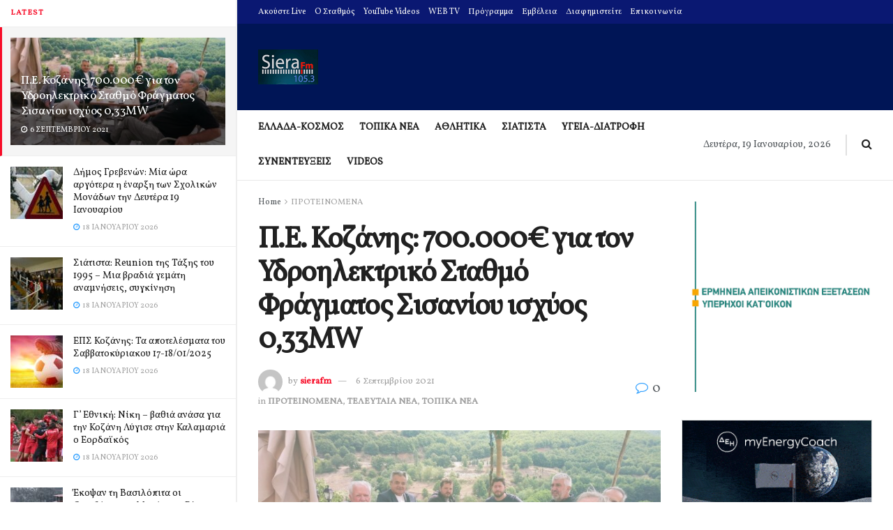

--- FILE ---
content_type: text/html; charset=utf-8
request_url: https://www.google.com/recaptcha/api2/aframe
body_size: 268
content:
<!DOCTYPE HTML><html><head><meta http-equiv="content-type" content="text/html; charset=UTF-8"></head><body><script nonce="wfAexJfqhG5FUSxXMSPvyA">/** Anti-fraud and anti-abuse applications only. See google.com/recaptcha */ try{var clients={'sodar':'https://pagead2.googlesyndication.com/pagead/sodar?'};window.addEventListener("message",function(a){try{if(a.source===window.parent){var b=JSON.parse(a.data);var c=clients[b['id']];if(c){var d=document.createElement('img');d.src=c+b['params']+'&rc='+(localStorage.getItem("rc::a")?sessionStorage.getItem("rc::b"):"");window.document.body.appendChild(d);sessionStorage.setItem("rc::e",parseInt(sessionStorage.getItem("rc::e")||0)+1);localStorage.setItem("rc::h",'1768778738872');}}}catch(b){}});window.parent.postMessage("_grecaptcha_ready", "*");}catch(b){}</script></body></html>

--- FILE ---
content_type: text/css
request_url: https://sierafm.gr/wp-content/themes/jnews/style.css?ver=11.0.2
body_size: -71
content:
/*
Theme Name: JNews
Version: 11.0.2
Theme URI: http://themeforest.net
Description: JNews
Author: Jegtheme
Author URI: http://jegtheme.com/
License: GNU General Public License v2.0
Secret Key: 83a5bb0e2ad5164690bc7a42ae592cf5
License URI: http://www.gnu.org/licenses/gpl-2.0.html
Tags:  custom-background,custom-colors, custom-menu, editor-style, featured-images, full-width-template, sticky-post, theme-options, threaded-comments, translation-ready
Text Domain: jnews
*/
/* Anti-Leecher Indentifier */
/* Credited By BABIATO-FORUM */